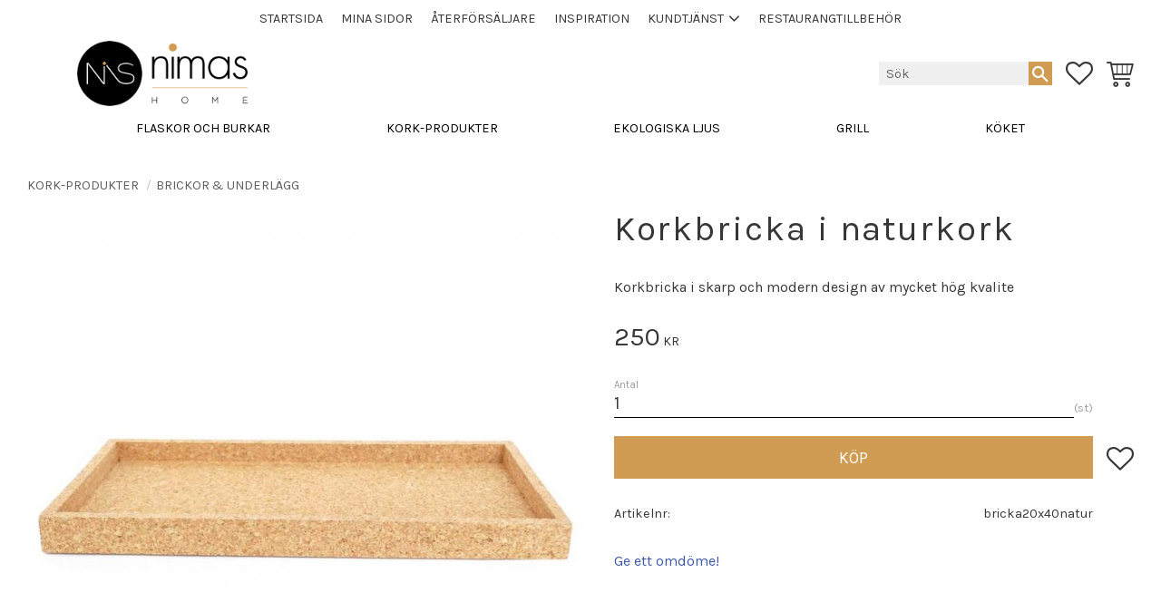

--- FILE ---
content_type: text/css
request_url: https://cdn.starwebserver.se/shops/nimas/themes/william/css/shop-custom.min.css?_=1728046899
body_size: 925
content:
.button,button,.cart-content-close,.checkout-link,.product-status-checkout-link{background-color:#d09c53;color:#fff}.desktop .button:hover,.desktop button:hover,.desktop input[type=button]:hover,.desktop input[type=submit]:hover,.desktop .cart-content-close:hover,.desktop .checkout-link:hover,.desktop .product-status-checkout-link:hover{background-color:#bc8434}body,button,html,input,select,textarea{font-family:"Karla",sans-serif}.save-percent-info,.slideshow-block .caption,h1,h2,h3,h4{font-family:"Karla",sans-serif;word-break:normal}h1{margin-top:0}.menu a{color:#000}.site-header .header-items{max-width:1400px;margin-left:auto;margin-right:auto}@media only screen and (max-width:1065px){.site-header #mobile-menu{display:block}}.header-region-1{justify-content:center}@media only screen and (max-width:1065px){.header-region-1 .menu-block{display:none}}@media only screen and (max-width:400px){.header-region-2 .search-block .field-wrap{max-width:100px}}#home #shop-logo{max-height:30px;width:auto;margin-left:50px}@media only screen and (min-width:1024px){#home #shop-logo{max-height:80px}.site-header-with-page-scrolled-down #home #shop-logo{max-height:50px}}@media only screen and (max-width:1024px){#home{margin:auto}}.site-header .header-region-3{justify-content:center}.site-header .header-region-3 .category-tree-block{width:100%}.site-header .header-region-3 .category-tree-block .menu-title:hover{color:#d09c53}.site-header .header-region-3 .category-tree-block .menu-level-1{justify-content:space-evenly}.site-header .header-region-3 .category-tree-block .menu-level-2{background-color:#f6f6f6;justify-content:center}@media only screen and (max-width:1065px){.site-header .header-region-3 .category-tree-block{display:none}}@media only screen and (min-width:1024px){@keyframes zoom{from{transform:scale(1)}to{transform:scale(1.3)}}.flickity-slider .slide.is-selected img{animation:zoom 5s forwards;animation-delay:1s}}#start-page #main-content{max-width:none}#start-page .slideshow-media .caption{color:#000;word-break:normal}@media only screen and (min-width:1024px){#start-page .slideshow-media .caption h3{font-size:6rem}}#start-page .block h2{font-size:1.25rem;text-align:center;text-transform:uppercase;position:relative}#start-page .block h2:before,#start-page .block h2:after{bottom:auto;top:50%;content:"";height:2px;background-color:#000;width:30%;position:absolute}@media only screen and (max-width:1100px){#start-page .block h2:before,#start-page .block h2:after{width:20%}}@media only screen and (max-width:767px){#start-page .block h2:before,#start-page .block h2:after{width:10%}}#start-page .block h2:before{left:10%}@media only screen and (max-width:767px){#start-page .block h2:before{left:5%}}#start-page .block h2:after{right:10%}@media only screen and (max-width:767px){#start-page .block h2:after{right:5%}}#start-page .product-list-block,#start-page .category-list-block{max-width:1400px;margin:50px auto}#start-page .categories-gallery .details{background-color:#000;color:#fff;top:50%;left:50%;padding:10px;position:absolute;transform:translate(-50%,-50%);max-width:100%}@media only screen and (max-width:500px){#start-page .categories-gallery .details h3{font-size:.625rem}}#main-content{max-width:1400px;margin-left:auto;margin-right:auto}.payment-shipping-method i{font-style:normal;font-size:.85rem;line-height:1.3;opacity:.8}.site-footer-wrapper{background-color:#000;color:#fff}.quick-search-results{left:auto}

--- FILE ---
content_type: text/plain
request_url: https://www.google-analytics.com/j/collect?v=1&_v=j102&aip=1&a=1659178889&t=pageview&_s=1&dl=https%3A%2F%2Fwww.nimas.se%2Fproduct%2Fkorkbricka-i-naturkork&ul=en-us%40posix&dt=Korkbricka%20i%20naturkork&sr=1280x720&vp=1280x720&_u=YEBAAEABAAAAACAAI~&jid=1495168764&gjid=681931302&cid=1806302044.1770061524&tid=UA-100151395-1&_gid=1303855189.1770061524&_r=1&_slc=1&z=1579795525
body_size: -449
content:
2,cG-DJS0LKPZV8

--- FILE ---
content_type: application/javascript
request_url: https://cdn.starwebserver.se/shops/nimas/themes/william/js/shop-custom.min.js?_=1728046899
body_size: -140
content:
sw.theme.options.siteHeader.fixedHeader.breakPoint=0